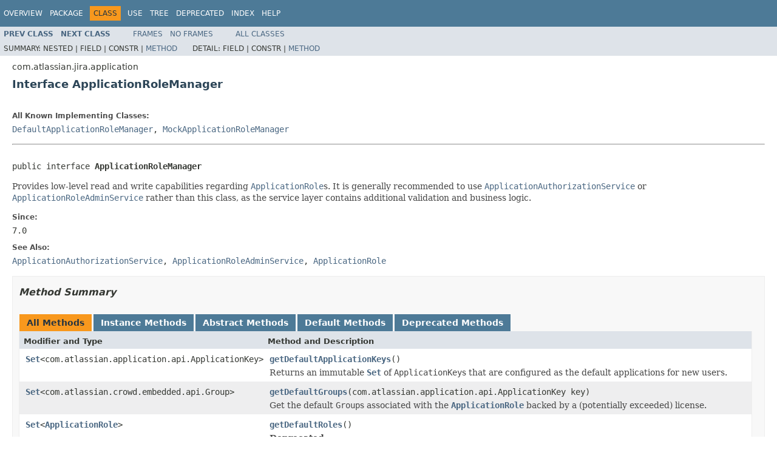

--- FILE ---
content_type: text/html
request_url: https://docs.atlassian.com/software/jira/docs/api/7.0.11/com/atlassian/jira/application/ApplicationRoleManager.html
body_size: 7027
content:
<!DOCTYPE HTML PUBLIC "-//W3C//DTD HTML 4.01 Transitional//EN" "http://www.w3.org/TR/html4/loose.dtd">
<!-- NewPage -->
<html lang="en">
<head>
<!-- Generated by javadoc (1.8.0_102) on Wed Sep 14 12:24:09 UTC 2016 -->
<meta http-equiv="Content-Type" content="text/html; charset=UTF-8">
<title>ApplicationRoleManager (Atlassian JIRA 7.0.11 API)</title>
<meta name="date" content="2016-09-14">
<link rel="stylesheet" type="text/css" href="../../../../stylesheet.css" title="Style">
<script type="text/javascript" src="../../../../script.js"></script>
   <script type="text/javascript" src="https://atl-global.atlassian.com/js/atl-global.min.js"></script>   <script class="optanon-category-2" type="text/plain">ace.analytics.Initializer.initWithPageAnalytics('BpJ1LB9DeVf9cx42UDsc5VCqZvJQ60dC');</script>   <style>     body .optanon-alert-box-wrapper 
     { 
       width: auto; 
       margin-right: 12px; 
     }   </style>   <script type="text/javascript" src="https://cdn.cookielaw.org/consent/141bbadf-8293-4d74-9552-81ec52e16c66.js"></script>   <script type="text/javascript">   window.addEventListener('load', function () { 
          const toggle = document.createElement('a'); 
          toggle.className = 'optanon-toggle-display'; 
          toggle.innerText = 'View cookie preferences'; 
          toggle.style.cursor = 'pointer';  
          if (document.getElementsByClassName('gc-documentation').length) { 
            toggle.style.marginBottom = '20px'; 
           toggle.style.marginLeft =  '30px'; 
            toggle.style.display = 'inline-block'; 
            const docContent = document.getElementById('doc-content'); 
            docContent.appendChild(toggle); 
          } else if (document.querySelectorAll('nav.wy-nav-side .wy-menu').length) { 
            const sideNavMenu = document.querySelectorAll('nav.wy-nav-side .wy-menu')[0].firstElementChild; 
            sideNavMenu.appendChild(toggle); 
          } else { 
            toggle.style.marginBottom = '20px'; 
            toggle.style.display = 'inline-block'; 
            document.body.appendChild(toggle); 
          } 
        }); 
   
   </script>   </head>
<body>
<script type="text/javascript"><!--
    try {
        if (location.href.indexOf('is-external=true') == -1) {
            parent.document.title="ApplicationRoleManager (Atlassian JIRA 7.0.11 API)";
        }
    }
    catch(err) {
    }
//-->
var methods = {"i0":6,"i1":6,"i2":38,"i3":6,"i4":6,"i5":6,"i6":6,"i7":6,"i8":6,"i9":6,"i10":6,"i11":6,"i12":6,"i13":6,"i14":6,"i15":6,"i16":6,"i17":6,"i18":50,"i19":6,"i20":6,"i21":6};
var tabs = {65535:["t0","All Methods"],2:["t2","Instance Methods"],4:["t3","Abstract Methods"],16:["t5","Default Methods"],32:["t6","Deprecated Methods"]};
var altColor = "altColor";
var rowColor = "rowColor";
var tableTab = "tableTab";
var activeTableTab = "activeTableTab";
</script>
<noscript>
<div>JavaScript is disabled on your browser.</div>
</noscript>
<!-- ========= START OF TOP NAVBAR ======= -->
<div class="topNav"><a name="navbar.top">
<!--   -->
</a>
<div class="skipNav"><a href="#skip.navbar.top" title="Skip navigation links">Skip navigation links</a></div>
<a name="navbar.top.firstrow">
<!--   -->
</a>
<ul class="navList" title="Navigation">
<li><a href="../../../../overview-summary.html">Overview</a></li>
<li><a href="package-summary.html">Package</a></li>
<li class="navBarCell1Rev">Class</li>
<li><a href="class-use/ApplicationRoleManager.html">Use</a></li>
<li><a href="package-tree.html">Tree</a></li>
<li><a href="../../../../deprecated-list.html">Deprecated</a></li>
<li><a href="../../../../index-all.html">Index</a></li>
<li><a href="../../../../help-doc.html">Help</a></li>
</ul>
</div>
<div class="subNav">
<ul class="navList">
<li><a href="../../../../com/atlassian/jira/application/ApplicationRoleDefinitions.ApplicationRoleDefinition.html" title="interface in com.atlassian.jira.application"><span class="typeNameLink">Prev&nbsp;Class</span></a></li>
<li><a href="../../../../com/atlassian/jira/application/ApplicationRoleStore.html" title="interface in com.atlassian.jira.application"><span class="typeNameLink">Next&nbsp;Class</span></a></li>
</ul>
<ul class="navList">
<li><a href="../../../../index.html?com/atlassian/jira/application/ApplicationRoleManager.html" target="_top">Frames</a></li>
<li><a href="ApplicationRoleManager.html" target="_top">No&nbsp;Frames</a></li>
</ul>
<ul class="navList" id="allclasses_navbar_top">
<li><a href="../../../../allclasses-noframe.html">All&nbsp;Classes</a></li>
</ul>
<div>
<script type="text/javascript"><!--
  allClassesLink = document.getElementById("allclasses_navbar_top");
  if(window==top) {
    allClassesLink.style.display = "block";
  }
  else {
    allClassesLink.style.display = "none";
  }
  //-->
</script>
</div>
<div>
<ul class="subNavList">
<li>Summary:&nbsp;</li>
<li>Nested&nbsp;|&nbsp;</li>
<li>Field&nbsp;|&nbsp;</li>
<li>Constr&nbsp;|&nbsp;</li>
<li><a href="#method.summary">Method</a></li>
</ul>
<ul class="subNavList">
<li>Detail:&nbsp;</li>
<li>Field&nbsp;|&nbsp;</li>
<li>Constr&nbsp;|&nbsp;</li>
<li><a href="#method.detail">Method</a></li>
</ul>
</div>
<a name="skip.navbar.top">
<!--   -->
</a></div>
<!-- ========= END OF TOP NAVBAR ========= -->
<!-- ======== START OF CLASS DATA ======== -->
<div class="header">
<div class="subTitle">com.atlassian.jira.application</div>
<h2 title="Interface ApplicationRoleManager" class="title">Interface ApplicationRoleManager</h2>
</div>
<div class="contentContainer">
<div class="description">
<ul class="blockList">
<li class="blockList">
<dl>
<dt>All Known Implementing Classes:</dt>
<dd><a href="../../../../com/atlassian/jira/application/DefaultApplicationRoleManager.html" title="class in com.atlassian.jira.application">DefaultApplicationRoleManager</a>, <a href="../../../../com/atlassian/jira/application/MockApplicationRoleManager.html" title="class in com.atlassian.jira.application">MockApplicationRoleManager</a></dd>
</dl>
<hr>
<br>
<pre>public interface <span class="typeNameLabel">ApplicationRoleManager</span></pre>
<div class="block">Provides low-level read and write capabilities regarding <a href="../../../../com/atlassian/jira/application/ApplicationRole.html" title="interface in com.atlassian.jira.application"><code>ApplicationRole</code></a>s. It is generally recommended to use
 <a href="../../../../com/atlassian/jira/application/ApplicationAuthorizationService.html" title="interface in com.atlassian.jira.application"><code>ApplicationAuthorizationService</code></a> or <a href="../../../../com/atlassian/jira/application/ApplicationRoleAdminService.html" title="interface in com.atlassian.jira.application"><code>ApplicationRoleAdminService</code></a> rather than this class, as the service
 layer contains additional validation and business logic.</div>
<dl>
<dt><span class="simpleTagLabel">Since:</span></dt>
<dd>7.0</dd>
<dt><span class="seeLabel">See Also:</span></dt>
<dd><a href="../../../../com/atlassian/jira/application/ApplicationAuthorizationService.html" title="interface in com.atlassian.jira.application"><code>ApplicationAuthorizationService</code></a>, 
<a href="../../../../com/atlassian/jira/application/ApplicationRoleAdminService.html" title="interface in com.atlassian.jira.application"><code>ApplicationRoleAdminService</code></a>, 
<a href="../../../../com/atlassian/jira/application/ApplicationRole.html" title="interface in com.atlassian.jira.application"><code>ApplicationRole</code></a></dd>
</dl>
</li>
</ul>
</div>
<div class="summary">
<ul class="blockList">
<li class="blockList">
<!-- ========== METHOD SUMMARY =========== -->
<ul class="blockList">
<li class="blockList"><a name="method.summary">
<!--   -->
</a>
<h3>Method Summary</h3>
<table class="memberSummary" border="0" cellpadding="3" cellspacing="0" summary="Method Summary table, listing methods, and an explanation">
<caption><span id="t0" class="activeTableTab"><span>All Methods</span><span class="tabEnd">&nbsp;</span></span><span id="t2" class="tableTab"><span><a href="javascript:show(2);">Instance Methods</a></span><span class="tabEnd">&nbsp;</span></span><span id="t3" class="tableTab"><span><a href="javascript:show(4);">Abstract Methods</a></span><span class="tabEnd">&nbsp;</span></span><span id="t5" class="tableTab"><span><a href="javascript:show(16);">Default Methods</a></span><span class="tabEnd">&nbsp;</span></span><span id="t6" class="tableTab"><span><a href="javascript:show(32);">Deprecated Methods</a></span><span class="tabEnd">&nbsp;</span></span></caption>
<tr>
<th class="colFirst" scope="col">Modifier and Type</th>
<th class="colLast" scope="col">Method and Description</th>
</tr>
<tr id="i0" class="altColor">
<td class="colFirst"><code><a href="http://download.oracle.com/javase/7/docs/api/java/util/Set.html?is-external=true" title="class or interface in java.util">Set</a>&lt;com.atlassian.application.api.ApplicationKey&gt;</code></td>
<td class="colLast"><code><span class="memberNameLink"><a href="../../../../com/atlassian/jira/application/ApplicationRoleManager.html#getDefaultApplicationKeys--">getDefaultApplicationKeys</a></span>()</code>
<div class="block">Returns an immutable <a href="http://download.oracle.com/javase/7/docs/api/java/util/Set.html?is-external=true" title="class or interface in java.util"><code>Set</code></a> of <code>ApplicationKey</code>s that are configured as the default applications for new users.</div>
</td>
</tr>
<tr id="i1" class="rowColor">
<td class="colFirst"><code><a href="http://download.oracle.com/javase/7/docs/api/java/util/Set.html?is-external=true" title="class or interface in java.util">Set</a>&lt;com.atlassian.crowd.embedded.api.Group&gt;</code></td>
<td class="colLast"><code><span class="memberNameLink"><a href="../../../../com/atlassian/jira/application/ApplicationRoleManager.html#getDefaultGroups-com.atlassian.application.api.ApplicationKey-">getDefaultGroups</a></span>(com.atlassian.application.api.ApplicationKey&nbsp;key)</code>
<div class="block">Get the default <code>Group</code>s associated with the <a href="../../../../com/atlassian/jira/application/ApplicationRole.html" title="interface in com.atlassian.jira.application"><code>ApplicationRole</code></a>
 backed by a (potentially exceeded) license.</div>
</td>
</tr>
<tr id="i2" class="altColor">
<td class="colFirst"><code><a href="http://download.oracle.com/javase/7/docs/api/java/util/Set.html?is-external=true" title="class or interface in java.util">Set</a>&lt;<a href="../../../../com/atlassian/jira/application/ApplicationRole.html" title="interface in com.atlassian.jira.application">ApplicationRole</a>&gt;</code></td>
<td class="colLast"><code><span class="memberNameLink"><a href="../../../../com/atlassian/jira/application/ApplicationRoleManager.html#getDefaultRoles--">getDefaultRoles</a></span>()</code>
<div class="block"><span class="deprecatedLabel">Deprecated.</span>&nbsp;
<div class="block"><span class="deprecationComment">Use <a href="../../../../com/atlassian/jira/application/ApplicationRoleManager.html#getDefaultApplicationKeys--"><code>getDefaultApplicationKeys()</code></a> instead. Since v7.0</span></div>
</div>
</td>
</tr>
<tr id="i3" class="rowColor">
<td class="colFirst"><code><a href="http://download.oracle.com/javase/7/docs/api/java/util/Set.html?is-external=true" title="class or interface in java.util">Set</a>&lt;com.atlassian.crowd.embedded.api.Group&gt;</code></td>
<td class="colLast"><code><span class="memberNameLink"><a href="../../../../com/atlassian/jira/application/ApplicationRoleManager.html#getGroupsForLicensedRoles--">getGroupsForLicensedRoles</a></span>()</code>
<div class="block">Get the <a href="http://download.oracle.com/javase/7/docs/api/java/util/Set.html?is-external=true" title="class or interface in java.util"><code>Set</code></a> of group names that have been associated with all the <a href="../../../../com/atlassian/jira/application/ApplicationRole.html" title="interface in com.atlassian.jira.application"><code>ApplicationRole</code></a>s
 that have a backing (but potentially exceeded) license.</div>
</td>
</tr>
<tr id="i4" class="altColor">
<td class="colFirst"><code><a href="http://download.oracle.com/javase/7/docs/api/java/util/Set.html?is-external=true" title="class or interface in java.util">Set</a>&lt;<a href="../../../../com/atlassian/jira/application/ApplicationRole.html" title="interface in com.atlassian.jira.application">ApplicationRole</a>&gt;</code></td>
<td class="colLast"><code><span class="memberNameLink"><a href="../../../../com/atlassian/jira/application/ApplicationRoleManager.html#getOccupiedLicenseRolesForUser-com.atlassian.jira.user.ApplicationUser-">getOccupiedLicenseRolesForUser</a></span>(<a href="../../../../com/atlassian/jira/user/ApplicationUser.html" title="interface in com.atlassian.jira.user">ApplicationUser</a>&nbsp;user)</code>
<div class="block">Returns the <a href="http://download.oracle.com/javase/7/docs/api/java/util/Set.html?is-external=true" title="class or interface in java.util"><code>Set</code></a> of <a href="../../../../com/atlassian/jira/application/ApplicationRole.html" title="interface in com.atlassian.jira.application"><code>ApplicationRole</code></a>s that the given <a href="../../../../com/atlassian/jira/user/ApplicationUser.html" title="interface in com.atlassian.jira.user"><code>ApplicationUser</code></a> occupies seats in.</div>
</td>
</tr>
<tr id="i5" class="rowColor">
<td class="colFirst"><code>int</code></td>
<td class="colLast"><code><span class="memberNameLink"><a href="../../../../com/atlassian/jira/application/ApplicationRoleManager.html#getRemainingSeats-com.atlassian.application.api.ApplicationKey-">getRemainingSeats</a></span>(com.atlassian.application.api.ApplicationKey&nbsp;key)</code>
<div class="block">Retrieve the number of available (unoccupied) user seats for the <a href="../../../../com/atlassian/jira/application/ApplicationRole.html" title="interface in com.atlassian.jira.application"><code>ApplicationRole</code></a>
 backed by a (potentially exceeded) license.</div>
</td>
</tr>
<tr id="i6" class="altColor">
<td class="colFirst"><code>com.atlassian.fugue.Option&lt;<a href="../../../../com/atlassian/jira/application/ApplicationRole.html" title="interface in com.atlassian.jira.application">ApplicationRole</a>&gt;</code></td>
<td class="colLast"><code><span class="memberNameLink"><a href="../../../../com/atlassian/jira/application/ApplicationRoleManager.html#getRole-com.atlassian.application.api.ApplicationKey-">getRole</a></span>(com.atlassian.application.api.ApplicationKey&nbsp;key)</code>
<div class="block">Returns the <a href="../../../../com/atlassian/jira/application/ApplicationRole.html" title="interface in com.atlassian.jira.application"><code>ApplicationRole</code></a> identified by the given <code>ApplicationKey</code>,
 or <code>Option.none()</code> if no such <a href="../../../../com/atlassian/jira/application/ApplicationRole.html" title="interface in com.atlassian.jira.application"><code>ApplicationRole</code></a> exists.</div>
</td>
</tr>
<tr id="i7" class="rowColor">
<td class="colFirst"><code><a href="http://download.oracle.com/javase/7/docs/api/java/util/Set.html?is-external=true" title="class or interface in java.util">Set</a>&lt;<a href="../../../../com/atlassian/jira/application/ApplicationRole.html" title="interface in com.atlassian.jira.application">ApplicationRole</a>&gt;</code></td>
<td class="colLast"><code><span class="memberNameLink"><a href="../../../../com/atlassian/jira/application/ApplicationRoleManager.html#getRoles--">getRoles</a></span>()</code>
<div class="block">Returns an immutable <a href="http://download.oracle.com/javase/7/docs/api/java/util/Set.html?is-external=true" title="class or interface in java.util"><code>Set</code></a> of all <a href="../../../../com/atlassian/jira/application/ApplicationRole.html" title="interface in com.atlassian.jira.application"><code>ApplicationRole</code></a>s that are backed by a (potentially exceeded)
 license.</div>
</td>
</tr>
<tr id="i8" class="altColor">
<td class="colFirst"><code><a href="http://download.oracle.com/javase/7/docs/api/java/util/Set.html?is-external=true" title="class or interface in java.util">Set</a>&lt;<a href="../../../../com/atlassian/jira/application/ApplicationRole.html" title="interface in com.atlassian.jira.application">ApplicationRole</a>&gt;</code></td>
<td class="colLast"><code><span class="memberNameLink"><a href="../../../../com/atlassian/jira/application/ApplicationRoleManager.html#getRolesForGroup-com.atlassian.crowd.embedded.api.Group-">getRolesForGroup</a></span>(com.atlassian.crowd.embedded.api.Group&nbsp;group)</code>
<div class="block">Returns the <a href="http://download.oracle.com/javase/7/docs/api/java/util/Set.html?is-external=true" title="class or interface in java.util"><code>Set</code></a> of <a href="../../../../com/atlassian/jira/application/ApplicationRole.html" title="interface in com.atlassian.jira.application"><code>ApplicationRole</code></a>s associated with the given <code>Group</code>, or groups for
 which the given group is a nested group (sub-group).</div>
</td>
</tr>
<tr id="i9" class="rowColor">
<td class="colFirst"><code><a href="http://download.oracle.com/javase/7/docs/api/java/util/Set.html?is-external=true" title="class or interface in java.util">Set</a>&lt;<a href="../../../../com/atlassian/jira/application/ApplicationRole.html" title="interface in com.atlassian.jira.application">ApplicationRole</a>&gt;</code></td>
<td class="colLast"><code><span class="memberNameLink"><a href="../../../../com/atlassian/jira/application/ApplicationRoleManager.html#getRolesForUser-com.atlassian.jira.user.ApplicationUser-">getRolesForUser</a></span>(<a href="../../../../com/atlassian/jira/user/ApplicationUser.html" title="interface in com.atlassian.jira.user">ApplicationUser</a>&nbsp;user)</code>
<div class="block">Returns the <a href="http://download.oracle.com/javase/7/docs/api/java/util/Set.html?is-external=true" title="class or interface in java.util"><code>Set</code></a> of <a href="../../../../com/atlassian/jira/application/ApplicationRole.html" title="interface in com.atlassian.jira.application"><code>ApplicationRole</code></a>s granted to the given <a href="../../../../com/atlassian/jira/user/ApplicationUser.html" title="interface in com.atlassian.jira.user"><code>ApplicationUser</code></a>.</div>
</td>
</tr>
<tr id="i10" class="altColor">
<td class="colFirst"><code>int</code></td>
<td class="colLast"><code><span class="memberNameLink"><a href="../../../../com/atlassian/jira/application/ApplicationRoleManager.html#getUserCount-com.atlassian.application.api.ApplicationKey-">getUserCount</a></span>(com.atlassian.application.api.ApplicationKey&nbsp;key)</code>
<div class="block">Retrieve the number of active users for the given <a href="../../../../com/atlassian/jira/application/ApplicationRole.html" title="interface in com.atlassian.jira.application"><code>ApplicationRole</code></a>.</div>
</td>
</tr>
<tr id="i11" class="rowColor">
<td class="colFirst"><code>boolean</code></td>
<td class="colLast"><code><span class="memberNameLink"><a href="../../../../com/atlassian/jira/application/ApplicationRoleManager.html#hasAnyRole-com.atlassian.jira.user.ApplicationUser-">hasAnyRole</a></span>(<a href="../../../../com/atlassian/jira/user/ApplicationUser.html" title="interface in com.atlassian.jira.user">ApplicationUser</a>&nbsp;user)</code>
<div class="block">Returns true if the given user has been assigned to any <a href="../../../../com/atlassian/jira/application/ApplicationRole.html" title="interface in com.atlassian.jira.application"><code>ApplicationRole</code></a> that is backed by a
 (potentially exceeded) license.</div>
</td>
</tr>
<tr id="i12" class="altColor">
<td class="colFirst"><code>boolean</code></td>
<td class="colLast"><code><span class="memberNameLink"><a href="../../../../com/atlassian/jira/application/ApplicationRoleManager.html#hasExceededAllRoles-com.atlassian.jira.user.ApplicationUser-">hasExceededAllRoles</a></span>(<a href="../../../../com/atlassian/jira/user/ApplicationUser.html" title="interface in com.atlassian.jira.user">ApplicationUser</a>&nbsp;user)</code>
<div class="block">Returns true if the user limits of all of the given user's assigned <a href="../../../../com/atlassian/jira/application/ApplicationRole.html" title="interface in com.atlassian.jira.application"><code>ApplicationRole</code></a>s have been exceeded.</div>
</td>
</tr>
<tr id="i13" class="rowColor">
<td class="colFirst"><code>boolean</code></td>
<td class="colLast"><code><span class="memberNameLink"><a href="../../../../com/atlassian/jira/application/ApplicationRoleManager.html#hasSeatsAvailable-com.atlassian.application.api.ApplicationKey-int-">hasSeatsAvailable</a></span>(com.atlassian.application.api.ApplicationKey&nbsp;key,
                 int&nbsp;seatCount)</code>
<div class="block">Determines whether the <a href="../../../../com/atlassian/jira/application/ApplicationRole.html" title="interface in com.atlassian.jira.application"><code>ApplicationRole</code></a> backed by a license
 has the requested number of user seats available.</div>
</td>
</tr>
<tr id="i14" class="altColor">
<td class="colFirst"><code>boolean</code></td>
<td class="colLast"><code><span class="memberNameLink"><a href="../../../../com/atlassian/jira/application/ApplicationRoleManager.html#isAnyRoleLimitExceeded--">isAnyRoleLimitExceeded</a></span>()</code>
<div class="block">Returns true if the number of users assigned to any <a href="../../../../com/atlassian/jira/application/ApplicationRole.html" title="interface in com.atlassian.jira.application"><code>ApplicationRole</code></a> exceeds the number of seats granted
 to that role by its license.</div>
</td>
</tr>
<tr id="i15" class="rowColor">
<td class="colFirst"><code>boolean</code></td>
<td class="colLast"><code><span class="memberNameLink"><a href="../../../../com/atlassian/jira/application/ApplicationRoleManager.html#isRoleInstalledAndLicensed-com.atlassian.application.api.ApplicationKey-">isRoleInstalledAndLicensed</a></span>(com.atlassian.application.api.ApplicationKey&nbsp;key)</code>
<div class="block">
 Determines whether an application identified by the given <code>ApplicationKey</code>
 is installed and running in this JIRA instance <strong>AND</strong> has a backing license key.</div>
</td>
</tr>
<tr id="i16" class="altColor">
<td class="colFirst"><code>boolean</code></td>
<td class="colLast"><code><span class="memberNameLink"><a href="../../../../com/atlassian/jira/application/ApplicationRoleManager.html#isRoleLimitExceeded-com.atlassian.application.api.ApplicationKey-">isRoleLimitExceeded</a></span>(com.atlassian.application.api.ApplicationKey&nbsp;role)</code>
<div class="block">Returns <code>true</code> if the number of users assigned to the given <code>ApplicationRole</code> exceeds the
 number of seats granted by its license.</div>
</td>
</tr>
<tr id="i17" class="rowColor">
<td class="colFirst"><code>void</code></td>
<td class="colLast"><code><span class="memberNameLink"><a href="../../../../com/atlassian/jira/application/ApplicationRoleManager.html#removeGroupFromRoles-com.atlassian.crowd.embedded.api.Group-">removeGroupFromRoles</a></span>(com.atlassian.crowd.embedded.api.Group&nbsp;group)</code>
<div class="block">Removes any/all associations of the given group from all <a href="../../../../com/atlassian/jira/application/ApplicationRole.html" title="interface in com.atlassian.jira.application"><code>ApplicationRole</code></a>s
 (irrespective of whether the <a href="../../../../com/atlassian/jira/application/ApplicationRole.html" title="interface in com.atlassian.jira.application"><code>ApplicationRole</code></a>s is backed by a license).</div>
</td>
</tr>
<tr id="i18" class="altColor">
<td class="colFirst"><code>default boolean</code></td>
<td class="colLast"><code><span class="memberNameLink"><a href="../../../../com/atlassian/jira/application/ApplicationRoleManager.html#rolesEnabled--">rolesEnabled</a></span>()</code>
<div class="block"><span class="deprecatedLabel">Deprecated.</span>&nbsp;
<div class="block"><span class="deprecationComment">since 7.0.1 as this always returns true in JIRA 7</span></div>
</div>
</td>
</tr>
<tr id="i19" class="rowColor">
<td class="colFirst"><code><a href="../../../../com/atlassian/jira/application/ApplicationRole.html" title="interface in com.atlassian.jira.application">ApplicationRole</a></code></td>
<td class="colLast"><code><span class="memberNameLink"><a href="../../../../com/atlassian/jira/application/ApplicationRoleManager.html#setRole-com.atlassian.jira.application.ApplicationRole-">setRole</a></span>(<a href="../../../../com/atlassian/jira/application/ApplicationRole.html" title="interface in com.atlassian.jira.application">ApplicationRole</a>&nbsp;role)</code>
<div class="block">Save the passed <a href="../../../../com/atlassian/jira/application/ApplicationRole.html" title="interface in com.atlassian.jira.application"><code>ApplicationRole</code></a> information to the database.</div>
</td>
</tr>
<tr id="i20" class="altColor">
<td class="colFirst"><code>boolean</code></td>
<td class="colLast"><code><span class="memberNameLink"><a href="../../../../com/atlassian/jira/application/ApplicationRoleManager.html#userHasRole-com.atlassian.jira.user.ApplicationUser-com.atlassian.application.api.ApplicationKey-">userHasRole</a></span>(<a href="../../../../com/atlassian/jira/user/ApplicationUser.html" title="interface in com.atlassian.jira.user">ApplicationUser</a>&nbsp;user,
           com.atlassian.application.api.ApplicationKey&nbsp;key)</code>
<div class="block">Returns <code>true</code> if the passed user belongs to the <code>ApplicationRole</code> associated with the given key.</div>
</td>
</tr>
<tr id="i21" class="rowColor">
<td class="colFirst"><code>boolean</code></td>
<td class="colLast"><code><span class="memberNameLink"><a href="../../../../com/atlassian/jira/application/ApplicationRoleManager.html#userOccupiesRole-com.atlassian.jira.user.ApplicationUser-com.atlassian.application.api.ApplicationKey-">userOccupiesRole</a></span>(<a href="../../../../com/atlassian/jira/user/ApplicationUser.html" title="interface in com.atlassian.jira.user">ApplicationUser</a>&nbsp;user,
                com.atlassian.application.api.ApplicationKey&nbsp;key)</code>
<div class="block">Returns <code>true</code> if the passed user occupies a seat in the <code>ApplicationRole</code> associated with the given key.</div>
</td>
</tr>
</table>
</li>
</ul>
</li>
</ul>
</div>
<div class="details">
<ul class="blockList">
<li class="blockList">
<!-- ============ METHOD DETAIL ========== -->
<ul class="blockList">
<li class="blockList"><a name="method.detail">
<!--   -->
</a>
<h3>Method Detail</h3>
<a name="getRole-com.atlassian.application.api.ApplicationKey-">
<!--   -->
</a>
<ul class="blockList">
<li class="blockList">
<h4>getRole</h4>
<pre><a href="http://download.oracle.com/javase/7/docs/api/javax/annotation/Nonnull.html?is-external=true" title="class or interface in javax.annotation">@Nonnull</a>
com.atlassian.fugue.Option&lt;<a href="../../../../com/atlassian/jira/application/ApplicationRole.html" title="interface in com.atlassian.jira.application">ApplicationRole</a>&gt;&nbsp;getRole(<a href="http://download.oracle.com/javase/7/docs/api/javax/annotation/Nonnull.html?is-external=true" title="class or interface in javax.annotation">@Nonnull</a>
                                                             com.atlassian.application.api.ApplicationKey&nbsp;key)</pre>
<div class="block">Returns the <a href="../../../../com/atlassian/jira/application/ApplicationRole.html" title="interface in com.atlassian.jira.application"><code>ApplicationRole</code></a> identified by the given <code>ApplicationKey</code>,
 or <code>Option.none()</code> if no such <a href="../../../../com/atlassian/jira/application/ApplicationRole.html" title="interface in com.atlassian.jira.application"><code>ApplicationRole</code></a> exists.
 <p>
 Note: <a href="../../../../com/atlassian/jira/application/ApplicationRole.html" title="interface in com.atlassian.jira.application"><code>ApplicationRole</code></a>s returned by this method are guaranteed to be backed by a (potentially exceeded)
 license, however the installation state of the plugin/product that uses this role may not necessarily
 physically installed.
 </p></div>
<dl>
<dt><span class="paramLabel">Parameters:</span></dt>
<dd><code>key</code> - the <code>ApplicationKey</code> of the role to search for.</dd>
<dt><span class="returnLabel">Returns:</span></dt>
<dd>the <a href="../../../../com/atlassian/jira/application/ApplicationRole.html" title="interface in com.atlassian.jira.application"><code>ApplicationRole</code></a> associated with the passed role identifier, or <code>Option.none()</code>.</dd>
</dl>
</li>
</ul>
<a name="getRoles--">
<!--   -->
</a>
<ul class="blockList">
<li class="blockList">
<h4>getRoles</h4>
<pre><a href="http://download.oracle.com/javase/7/docs/api/javax/annotation/Nonnull.html?is-external=true" title="class or interface in javax.annotation">@Nonnull</a>
<a href="http://download.oracle.com/javase/7/docs/api/java/util/Set.html?is-external=true" title="class or interface in java.util">Set</a>&lt;<a href="../../../../com/atlassian/jira/application/ApplicationRole.html" title="interface in com.atlassian.jira.application">ApplicationRole</a>&gt;&nbsp;getRoles()</pre>
<div class="block">Returns an immutable <a href="http://download.oracle.com/javase/7/docs/api/java/util/Set.html?is-external=true" title="class or interface in java.util"><code>Set</code></a> of all <a href="../../../../com/atlassian/jira/application/ApplicationRole.html" title="interface in com.atlassian.jira.application"><code>ApplicationRole</code></a>s that are backed by a (potentially exceeded)
 license.</div>
<dl>
<dt><span class="returnLabel">Returns:</span></dt>
<dd>the <a href="http://download.oracle.com/javase/7/docs/api/java/util/Set.html?is-external=true" title="class or interface in java.util"><code>Set</code></a> of all <a href="../../../../com/atlassian/jira/application/ApplicationRole.html" title="interface in com.atlassian.jira.application"><code>ApplicationRole</code></a>s that are backed by a (potentially exceeded) license.</dd>
</dl>
</li>
</ul>
<a name="getDefaultRoles--">
<!--   -->
</a>
<ul class="blockList">
<li class="blockList">
<h4>getDefaultRoles</h4>
<pre><a href="http://download.oracle.com/javase/7/docs/api/javax/annotation/Nonnull.html?is-external=true" title="class or interface in javax.annotation">@Nonnull</a>
 <a href="http://download.oracle.com/javase/7/docs/api/java/lang/Deprecated.html?is-external=true" title="class or interface in java.lang">@Deprecated</a>
 @ExperimentalApi
<a href="http://download.oracle.com/javase/7/docs/api/java/util/Set.html?is-external=true" title="class or interface in java.util">Set</a>&lt;<a href="../../../../com/atlassian/jira/application/ApplicationRole.html" title="interface in com.atlassian.jira.application">ApplicationRole</a>&gt;&nbsp;getDefaultRoles()</pre>
<div class="block"><span class="deprecatedLabel">Deprecated.</span>&nbsp;<span class="deprecationComment">Use <a href="../../../../com/atlassian/jira/application/ApplicationRoleManager.html#getDefaultApplicationKeys--"><code>getDefaultApplicationKeys()</code></a> instead. Since v7.0</span></div>
<div class="block">Returns an immutable <a href="http://download.oracle.com/javase/7/docs/api/java/util/Set.html?is-external=true" title="class or interface in java.util"><code>Set</code></a> of <a href="../../../../com/atlassian/jira/application/ApplicationRole.html" title="interface in com.atlassian.jira.application"><code>ApplicationRole</code></a>s that are configured be default for new users.</div>
<dl>
<dt><span class="returnLabel">Returns:</span></dt>
<dd>the <a href="http://download.oracle.com/javase/7/docs/api/java/util/Set.html?is-external=true" title="class or interface in java.util"><code>Set</code></a> of <a href="../../../../com/atlassian/jira/application/ApplicationRole.html" title="interface in com.atlassian.jira.application"><code>ApplicationRole</code></a>s that are configured be default for new users.</dd>
</dl>
</li>
</ul>
<a name="getDefaultApplicationKeys--">
<!--   -->
</a>
<ul class="blockList">
<li class="blockList">
<h4>getDefaultApplicationKeys</h4>
<pre><a href="http://download.oracle.com/javase/7/docs/api/javax/annotation/Nonnull.html?is-external=true" title="class or interface in javax.annotation">@Nonnull</a>
<a href="http://download.oracle.com/javase/7/docs/api/java/util/Set.html?is-external=true" title="class or interface in java.util">Set</a>&lt;com.atlassian.application.api.ApplicationKey&gt;&nbsp;getDefaultApplicationKeys()</pre>
<div class="block">Returns an immutable <a href="http://download.oracle.com/javase/7/docs/api/java/util/Set.html?is-external=true" title="class or interface in java.util"><code>Set</code></a> of <code>ApplicationKey</code>s that are configured as the default applications for new users.</div>
<dl>
<dt><span class="returnLabel">Returns:</span></dt>
<dd>the <a href="http://download.oracle.com/javase/7/docs/api/java/util/Set.html?is-external=true" title="class or interface in java.util"><code>Set</code></a>  of <code>ApplicationKey</code>s that are configured as the default applications for new users.</dd>
<dt><span class="seeLabel">See Also:</span></dt>
<dd><a href="../../../../com/atlassian/jira/application/ApplicationRoleManager.html#getDefaultRoles--"><code>for defaul roles.</code></a></dd>
</dl>
</li>
</ul>
<a name="hasAnyRole-com.atlassian.jira.user.ApplicationUser-">
<!--   -->
</a>
<ul class="blockList">
<li class="blockList">
<h4>hasAnyRole</h4>
<pre>boolean&nbsp;hasAnyRole(<a href="http://download.oracle.com/javase/7/docs/api/javax/annotation/Nullable.html?is-external=true" title="class or interface in javax.annotation">@Nullable</a>
                   <a href="../../../../com/atlassian/jira/user/ApplicationUser.html" title="interface in com.atlassian.jira.user">ApplicationUser</a>&nbsp;user)</pre>
<div class="block">Returns true if the given user has been assigned to any <a href="../../../../com/atlassian/jira/application/ApplicationRole.html" title="interface in com.atlassian.jira.application"><code>ApplicationRole</code></a> that is backed by a
 (potentially exceeded) license.</div>
<dl>
<dt><span class="returnLabel">Returns:</span></dt>
<dd>true if the given user has been assigned to any <a href="../../../../com/atlassian/jira/application/ApplicationRole.html" title="interface in com.atlassian.jira.application"><code>ApplicationRole</code></a>
 that is backed by a (potentially exceeded) license.</dd>
</dl>
</li>
</ul>
<a name="userHasRole-com.atlassian.jira.user.ApplicationUser-com.atlassian.application.api.ApplicationKey-">
<!--   -->
</a>
<ul class="blockList">
<li class="blockList">
<h4>userHasRole</h4>
<pre>boolean&nbsp;userHasRole(<a href="http://download.oracle.com/javase/7/docs/api/javax/annotation/Nullable.html?is-external=true" title="class or interface in javax.annotation">@Nullable</a>
                    <a href="../../../../com/atlassian/jira/user/ApplicationUser.html" title="interface in com.atlassian.jira.user">ApplicationUser</a>&nbsp;user,
                    com.atlassian.application.api.ApplicationKey&nbsp;key)</pre>
<div class="block">Returns <code>true</code> if the passed user belongs to the <code>ApplicationRole</code> associated with the given key.
 NOTE: This does not check that the application is licensed with a valid license.</div>
<dl>
<dt><span class="paramLabel">Parameters:</span></dt>
<dd><code>user</code> - the user to check - if this is null, returns <code>false</code></dd>
<dd><code>key</code> - the key corresponding to the <code>ApplicationRole</code></dd>
<dt><span class="returnLabel">Returns:</span></dt>
<dd>true if the user belongs to a group of the given application</dd>
</dl>
</li>
</ul>
<a name="userOccupiesRole-com.atlassian.jira.user.ApplicationUser-com.atlassian.application.api.ApplicationKey-">
<!--   -->
</a>
<ul class="blockList">
<li class="blockList">
<h4>userOccupiesRole</h4>
<pre>boolean&nbsp;userOccupiesRole(<a href="http://download.oracle.com/javase/7/docs/api/javax/annotation/Nullable.html?is-external=true" title="class or interface in javax.annotation">@Nullable</a>
                         <a href="../../../../com/atlassian/jira/user/ApplicationUser.html" title="interface in com.atlassian.jira.user">ApplicationUser</a>&nbsp;user,
                         com.atlassian.application.api.ApplicationKey&nbsp;key)</pre>
<div class="block">Returns <code>true</code> if the passed user occupies a seat in the <code>ApplicationRole</code> associated with the given key.</div>
<dl>
<dt><span class="paramLabel">Parameters:</span></dt>
<dd><code>user</code> - the user to check - if this is null, returns <code>false</code></dd>
<dd><code>key</code> - the key corresponding to the <code>ApplicationRole</code></dd>
<dt><span class="returnLabel">Returns:</span></dt>
<dd>true if the user occupies seat in the given application</dd>
</dl>
</li>
</ul>
<a name="hasExceededAllRoles-com.atlassian.jira.user.ApplicationUser-">
<!--   -->
</a>
<ul class="blockList">
<li class="blockList">
<h4>hasExceededAllRoles</h4>
<pre>boolean&nbsp;hasExceededAllRoles(<a href="http://download.oracle.com/javase/7/docs/api/javax/annotation/Nonnull.html?is-external=true" title="class or interface in javax.annotation">@Nonnull</a>
                            <a href="../../../../com/atlassian/jira/user/ApplicationUser.html" title="interface in com.atlassian.jira.user">ApplicationUser</a>&nbsp;user)</pre>
<div class="block">Returns true if the user limits of all of the given user's assigned <a href="../../../../com/atlassian/jira/application/ApplicationRole.html" title="interface in com.atlassian.jira.application"><code>ApplicationRole</code></a>s have been exceeded.
 The user limit of an <a href="../../../../com/atlassian/jira/application/ApplicationRole.html" title="interface in com.atlassian.jira.application"><code>ApplicationRole</code></a> is exceeded when the combined number of users assigned to that role
 (through assigned groups) exceeds the number of seats granted for that role in its license.
 <p>
 <strong>Note</strong>: this method does NOT take into account whether licenses for application roles are
 <a href="../../../../com/atlassian/jira/license/LicenseDetails.html#isExpired--"><code>expired</code></a>; this must be tested separately.
 </p></div>
<dl>
<dt><span class="paramLabel">Parameters:</span></dt>
<dd><code>user</code> - the user whose roles will be checked.</dd>
<dt><span class="returnLabel">Returns:</span></dt>
<dd><code>true</code> if all of the <code>user</code>'s roles have user counts that exceed the number of seats
 granted by licenses.</dd>
</dl>
</li>
</ul>
<a name="isAnyRoleLimitExceeded--">
<!--   -->
</a>
<ul class="blockList">
<li class="blockList">
<h4>isAnyRoleLimitExceeded</h4>
<pre>boolean&nbsp;isAnyRoleLimitExceeded()</pre>
<div class="block">Returns true if the number of users assigned to any <a href="../../../../com/atlassian/jira/application/ApplicationRole.html" title="interface in com.atlassian.jira.application"><code>ApplicationRole</code></a> exceeds the number of seats granted
 to that role by its license.
 <p>
 <strong>Note</strong>: this method does NOT take into account whether licenses for installed roles are
 <a href="../../../../com/atlassian/jira/license/LicenseDetails.html#isExpired--"><code>expired</code></a>; this must be tested separately.
 </p></div>
<dl>
<dt><span class="returnLabel">Returns:</span></dt>
<dd>true if the number of users for any role is greater than the number of seats granted to that role by
 its license.</dd>
</dl>
</li>
</ul>
<a name="isRoleLimitExceeded-com.atlassian.application.api.ApplicationKey-">
<!--   -->
</a>
<ul class="blockList">
<li class="blockList">
<h4>isRoleLimitExceeded</h4>
<pre>boolean&nbsp;isRoleLimitExceeded(<a href="http://download.oracle.com/javase/7/docs/api/javax/annotation/Nonnull.html?is-external=true" title="class or interface in javax.annotation">@Nonnull</a>
                            com.atlassian.application.api.ApplicationKey&nbsp;role)</pre>
<div class="block">Returns <code>true</code> if the number of users assigned to the given <code>ApplicationRole</code> exceeds the
 number of seats granted by its license. This method unconditionally returns <code>false</code> if the passed role
 is not considered to be installed (ie: backed by a license).
 <p>
 <strong>Note</strong>: this method does NOT take into account whether licenses for installed roles are
 <a href="../../../../com/atlassian/jira/license/LicenseDetails.html#isExpired--"><code>expired</code></a>; this must be tested separately.
 </p></div>
<dl>
<dt><span class="paramLabel">Parameters:</span></dt>
<dd><code>role</code> - the identifier of the <code>ApplicationRole</code>.</dd>
<dt><span class="returnLabel">Returns:</span></dt>
<dd><code>true</code> if the installed <a href="../../../../com/atlassian/jira/application/ApplicationRole.html" title="interface in com.atlassian.jira.application"><code>ApplicationRole</code></a> is exceeded or <code>false</code> otherwise.</dd>
</dl>
</li>
</ul>
<a name="getRolesForUser-com.atlassian.jira.user.ApplicationUser-">
<!--   -->
</a>
<ul class="blockList">
<li class="blockList">
<h4>getRolesForUser</h4>
<pre><a href="http://download.oracle.com/javase/7/docs/api/java/util/Set.html?is-external=true" title="class or interface in java.util">Set</a>&lt;<a href="../../../../com/atlassian/jira/application/ApplicationRole.html" title="interface in com.atlassian.jira.application">ApplicationRole</a>&gt;&nbsp;getRolesForUser(<a href="http://download.oracle.com/javase/7/docs/api/javax/annotation/Nonnull.html?is-external=true" title="class or interface in javax.annotation">@Nonnull</a>
                                     <a href="../../../../com/atlassian/jira/user/ApplicationUser.html" title="interface in com.atlassian.jira.user">ApplicationUser</a>&nbsp;user)</pre>
<div class="block">Returns the <a href="http://download.oracle.com/javase/7/docs/api/java/util/Set.html?is-external=true" title="class or interface in java.util"><code>Set</code></a> of <a href="../../../../com/atlassian/jira/application/ApplicationRole.html" title="interface in com.atlassian.jira.application"><code>ApplicationRole</code></a>s granted to the given <a href="../../../../com/atlassian/jira/user/ApplicationUser.html" title="interface in com.atlassian.jira.user"><code>ApplicationUser</code></a>.</div>
<dl>
<dt><span class="paramLabel">Parameters:</span></dt>
<dd><code>user</code> - the user whose roles will be checked.</dd>
<dt><span class="returnLabel">Returns:</span></dt>
<dd>the <a href="http://download.oracle.com/javase/7/docs/api/java/util/Set.html?is-external=true" title="class or interface in java.util"><code>Set</code></a> of <a href="../../../../com/atlassian/jira/application/ApplicationRole.html" title="interface in com.atlassian.jira.application"><code>ApplicationRole</code></a>s for the given <code>user</code>.</dd>
</dl>
</li>
</ul>
<a name="getOccupiedLicenseRolesForUser-com.atlassian.jira.user.ApplicationUser-">
<!--   -->
</a>
<ul class="blockList">
<li class="blockList">
<h4>getOccupiedLicenseRolesForUser</h4>
<pre><a href="http://download.oracle.com/javase/7/docs/api/java/util/Set.html?is-external=true" title="class or interface in java.util">Set</a>&lt;<a href="../../../../com/atlassian/jira/application/ApplicationRole.html" title="interface in com.atlassian.jira.application">ApplicationRole</a>&gt;&nbsp;getOccupiedLicenseRolesForUser(<a href="http://download.oracle.com/javase/7/docs/api/javax/annotation/Nonnull.html?is-external=true" title="class or interface in javax.annotation">@Nonnull</a>
                                                    <a href="../../../../com/atlassian/jira/user/ApplicationUser.html" title="interface in com.atlassian.jira.user">ApplicationUser</a>&nbsp;user)</pre>
<div class="block">Returns the <a href="http://download.oracle.com/javase/7/docs/api/java/util/Set.html?is-external=true" title="class or interface in java.util"><code>Set</code></a> of <a href="../../../../com/atlassian/jira/application/ApplicationRole.html" title="interface in com.atlassian.jira.application"><code>ApplicationRole</code></a>s that the given <a href="../../../../com/atlassian/jira/user/ApplicationUser.html" title="interface in com.atlassian.jira.user"><code>ApplicationUser</code></a> occupies seats in.
 <a href="../../../../com/atlassian/jira/user/ApplicationUser.html" title="interface in com.atlassian.jira.user"><code>ApplicationUser</code></a> has to actively take a seat in the returned <a href="../../../../com/atlassian/jira/application/ApplicationRole.html" title="interface in com.atlassian.jira.application"><code>ApplicationRole</code></a>s
 eg. for an <a href="../../../../com/atlassian/jira/user/ApplicationUser.html" title="interface in com.atlassian.jira.user"><code>ApplicationUser</code></a> who has access to SOFTWARE and implicitly (or explicitly) CORE, they will only have SOFTWARE returned.
 For an <a href="../../../../com/atlassian/jira/user/ApplicationUser.html" title="interface in com.atlassian.jira.user"><code>ApplicationUser</code></a> who has explicit access to SOFTWARE and CORE - with the SOFTWARE license exceeded,
 this will return both as the user effectively occupies a seat in both CORE and SOFTWARE now.</div>
<dl>
<dt><span class="paramLabel">Parameters:</span></dt>
<dd><code>user</code> - the user whose roles will be checked.</dd>
<dt><span class="returnLabel">Returns:</span></dt>
<dd>the <a href="http://download.oracle.com/javase/7/docs/api/java/util/Set.html?is-external=true" title="class or interface in java.util"><code>Set</code></a> of <a href="../../../../com/atlassian/jira/application/ApplicationRole.html" title="interface in com.atlassian.jira.application"><code>ApplicationRole</code></a>s that the given <code>user</code> is actively taking seats.</dd>
</dl>
</li>
</ul>
<a name="getRolesForGroup-com.atlassian.crowd.embedded.api.Group-">
<!--   -->
</a>
<ul class="blockList">
<li class="blockList">
<h4>getRolesForGroup</h4>
<pre><a href="http://download.oracle.com/javase/7/docs/api/java/util/Set.html?is-external=true" title="class or interface in java.util">Set</a>&lt;<a href="../../../../com/atlassian/jira/application/ApplicationRole.html" title="interface in com.atlassian.jira.application">ApplicationRole</a>&gt;&nbsp;getRolesForGroup(<a href="http://download.oracle.com/javase/7/docs/api/javax/annotation/Nonnull.html?is-external=true" title="class or interface in javax.annotation">@Nonnull</a>
                                      com.atlassian.crowd.embedded.api.Group&nbsp;group)</pre>
<div class="block">Returns the <a href="http://download.oracle.com/javase/7/docs/api/java/util/Set.html?is-external=true" title="class or interface in java.util"><code>Set</code></a> of <a href="../../../../com/atlassian/jira/application/ApplicationRole.html" title="interface in com.atlassian.jira.application"><code>ApplicationRole</code></a>s associated with the given <code>Group</code>, or groups for
 which the given group is a nested group (sub-group).</div>
<dl>
<dt><span class="paramLabel">Parameters:</span></dt>
<dd><code>group</code> - the group which roles will be checked.</dd>
<dt><span class="returnLabel">Returns:</span></dt>
<dd>the <a href="http://download.oracle.com/javase/7/docs/api/java/util/Set.html?is-external=true" title="class or interface in java.util"><code>Set</code></a> of <a href="../../../../com/atlassian/jira/application/ApplicationRole.html" title="interface in com.atlassian.jira.application"><code>ApplicationRole</code></a>s associated with the group or its super-groups.</dd>
</dl>
</li>
</ul>
<a name="getGroupsForLicensedRoles--">
<!--   -->
</a>
<ul class="blockList">
<li class="blockList">
<h4>getGroupsForLicensedRoles</h4>
<pre><a href="http://download.oracle.com/javase/7/docs/api/javax/annotation/Nonnull.html?is-external=true" title="class or interface in javax.annotation">@Nonnull</a>
<a href="http://download.oracle.com/javase/7/docs/api/java/util/Set.html?is-external=true" title="class or interface in java.util">Set</a>&lt;com.atlassian.crowd.embedded.api.Group&gt;&nbsp;getGroupsForLicensedRoles()</pre>
<div class="block">Get the <a href="http://download.oracle.com/javase/7/docs/api/java/util/Set.html?is-external=true" title="class or interface in java.util"><code>Set</code></a> of group names that have been associated with all the <a href="../../../../com/atlassian/jira/application/ApplicationRole.html" title="interface in com.atlassian.jira.application"><code>ApplicationRole</code></a>s
 that have a backing (but potentially exceeded) license.</div>
<dl>
<dt><span class="returnLabel">Returns:</span></dt>
<dd>Groups associated with all the <a href="../../../../com/atlassian/jira/application/ApplicationRole.html" title="interface in com.atlassian.jira.application"><code>ApplicationRole</code></a>s that have a backing (but potentially
 exceeded) license.</dd>
</dl>
</li>
</ul>
<a name="removeGroupFromRoles-com.atlassian.crowd.embedded.api.Group-">
<!--   -->
</a>
<ul class="blockList">
<li class="blockList">
<h4>removeGroupFromRoles</h4>
<pre>void&nbsp;removeGroupFromRoles(<a href="http://download.oracle.com/javase/7/docs/api/javax/annotation/Nonnull.html?is-external=true" title="class or interface in javax.annotation">@Nonnull</a>
                          com.atlassian.crowd.embedded.api.Group&nbsp;group)</pre>
<div class="block">Removes any/all associations of the given group from all <a href="../../../../com/atlassian/jira/application/ApplicationRole.html" title="interface in com.atlassian.jira.application"><code>ApplicationRole</code></a>s
 (irrespective of whether the <a href="../../../../com/atlassian/jira/application/ApplicationRole.html" title="interface in com.atlassian.jira.application"><code>ApplicationRole</code></a>s is backed by a license).</div>
<dl>
<dt><span class="paramLabel">Parameters:</span></dt>
<dd><code>group</code> - the group to remove.</dd>
</dl>
</li>
</ul>
<a name="isRoleInstalledAndLicensed-com.atlassian.application.api.ApplicationKey-">
<!--   -->
</a>
<ul class="blockList">
<li class="blockList">
<h4>isRoleInstalledAndLicensed</h4>
<pre>boolean&nbsp;isRoleInstalledAndLicensed(<a href="http://download.oracle.com/javase/7/docs/api/javax/annotation/Nonnull.html?is-external=true" title="class or interface in javax.annotation">@Nonnull</a>
                                   com.atlassian.application.api.ApplicationKey&nbsp;key)</pre>
<div class="block"><p>
 Determines whether an application identified by the given <code>ApplicationKey</code>
 is installed and running in this JIRA instance <strong>AND</strong> has a backing license key.
 </p></div>
<dl>
<dt><span class="paramLabel">Parameters:</span></dt>
<dd><code>key</code> - the key that identifies the <code>ApplicationRole</code> backed by a (potentially exceeded) license.</dd>
<dt><span class="returnLabel">Returns:</span></dt>
<dd><code>true</code> when the <a href="../../../../com/atlassian/jira/application/ApplicationRole.html" title="interface in com.atlassian.jira.application"><code>ApplicationRole</code></a> backed by a (potentially exceeded) license
 has an associated application installed and running in this JIRA instance.</dd>
</dl>
</li>
</ul>
<a name="setRole-com.atlassian.jira.application.ApplicationRole-">
<!--   -->
</a>
<ul class="blockList">
<li class="blockList">
<h4>setRole</h4>
<pre><a href="http://download.oracle.com/javase/7/docs/api/javax/annotation/Nonnull.html?is-external=true" title="class or interface in javax.annotation">@Nonnull</a>
<a href="../../../../com/atlassian/jira/application/ApplicationRole.html" title="interface in com.atlassian.jira.application">ApplicationRole</a>&nbsp;setRole(<a href="http://download.oracle.com/javase/7/docs/api/javax/annotation/Nonnull.html?is-external=true" title="class or interface in javax.annotation">@Nonnull</a>
                                 <a href="../../../../com/atlassian/jira/application/ApplicationRole.html" title="interface in com.atlassian.jira.application">ApplicationRole</a>&nbsp;role)</pre>
<div class="block">Save the passed <a href="../../../../com/atlassian/jira/application/ApplicationRole.html" title="interface in com.atlassian.jira.application"><code>ApplicationRole</code></a> information to the database.
 This method will only accept the passed role if:
 <ol>
 <li>The role is backed by a (potentially exceeded) license.</li>
 <li>The role only contains currently valid groups.</li>
 <li>The default group are not a subset of the groups in the role.</li>
 </ol></div>
<dl>
<dt><span class="paramLabel">Parameters:</span></dt>
<dd><code>role</code> - the role to save.</dd>
<dt><span class="returnLabel">Returns:</span></dt>
<dd>the role as persisted to the database.</dd>
<dt><span class="throwsLabel">Throws:</span></dt>
<dd><code><a href="http://download.oracle.com/javase/7/docs/api/java/lang/IllegalArgumentException.html?is-external=true" title="class or interface in java.lang">IllegalArgumentException</a></code> - if passed role does not contain valid groups, valid default groups
                                            or if the role does not have a backing license.</dd>
</dl>
</li>
</ul>
<a name="getUserCount-com.atlassian.application.api.ApplicationKey-">
<!--   -->
</a>
<ul class="blockList">
<li class="blockList">
<h4>getUserCount</h4>
<pre>int&nbsp;getUserCount(<a href="http://download.oracle.com/javase/7/docs/api/javax/annotation/Nonnull.html?is-external=true" title="class or interface in javax.annotation">@Nonnull</a>
                 com.atlassian.application.api.ApplicationKey&nbsp;key)</pre>
<div class="block">Retrieve the number of active users for the given <a href="../../../../com/atlassian/jira/application/ApplicationRole.html" title="interface in com.atlassian.jira.application"><code>ApplicationRole</code></a>.
 It will uniquely count all users who are found in the groups associated with the application.</div>
<dl>
<dt><span class="paramLabel">Parameters:</span></dt>
<dd><code>key</code> - the key that identifies the <code>ApplicationRole</code>.</dd>
<dt><span class="returnLabel">Returns:</span></dt>
<dd>the number of active users for the given <code>ApplicationRole</code>, or zero if the
 <code>ApplicationRole</code> does not exist.</dd>
</dl>
</li>
</ul>
<a name="getRemainingSeats-com.atlassian.application.api.ApplicationKey-">
<!--   -->
</a>
<ul class="blockList">
<li class="blockList">
<h4>getRemainingSeats</h4>
<pre>int&nbsp;getRemainingSeats(<a href="http://download.oracle.com/javase/7/docs/api/javax/annotation/Nonnull.html?is-external=true" title="class or interface in javax.annotation">@Nonnull</a>
                      com.atlassian.application.api.ApplicationKey&nbsp;key)</pre>
<div class="block">Retrieve the number of available (unoccupied) user seats for the <a href="../../../../com/atlassian/jira/application/ApplicationRole.html" title="interface in com.atlassian.jira.application"><code>ApplicationRole</code></a>
 backed by a (potentially exceeded) license.</div>
<dl>
<dt><span class="paramLabel">Parameters:</span></dt>
<dd><code>key</code> - the key that identifies the licensed <code>ApplicationRole</code>.</dd>
<dt><span class="returnLabel">Returns:</span></dt>
<dd>the number of remaining users seats. Will return zero when there are more users than seats licensed, the
 <code>ApplicationRole</code> is not valid or there are as many active users as seats in the license.
 When the license is unlimited, it will return minus one (-1)</dd>
<dt><span class="seeLabel">See Also:</span></dt>
<dd><a href="../../../../com/atlassian/jira/application/ApplicationRoleManager.html#getUserCount-com.atlassian.application.api.ApplicationKey-"><code>for finding occupied user seats.</code></a></dd>
</dl>
</li>
</ul>
<a name="hasSeatsAvailable-com.atlassian.application.api.ApplicationKey-int-">
<!--   -->
</a>
<ul class="blockList">
<li class="blockList">
<h4>hasSeatsAvailable</h4>
<pre>boolean&nbsp;hasSeatsAvailable(<a href="http://download.oracle.com/javase/7/docs/api/javax/annotation/Nonnull.html?is-external=true" title="class or interface in javax.annotation">@Nonnull</a>
                          com.atlassian.application.api.ApplicationKey&nbsp;key,
                          int&nbsp;seatCount)</pre>
<div class="block">Determines whether the <a href="../../../../com/atlassian/jira/application/ApplicationRole.html" title="interface in com.atlassian.jira.application"><code>ApplicationRole</code></a> backed by a license
 has the requested number of user seats available.</div>
<dl>
<dt><span class="paramLabel">Parameters:</span></dt>
<dd><code>key</code> - the key that identifies the <code>ApplicationRole</code>.</dd>
<dd><code>seatCount</code> - the number of user seats that this <code>ApplicationRole</code> should have capacity for.</dd>
<dt><span class="returnLabel">Returns:</span></dt>
<dd><code>true</code> if the <code>ApplicationRole</code> for the provided <code>ApplicationKey</code>
 has the number of user seats available.
 <code>false</code> if the there are not enough seats available.</dd>
</dl>
</li>
</ul>
<a name="getDefaultGroups-com.atlassian.application.api.ApplicationKey-">
<!--   -->
</a>
<ul class="blockList">
<li class="blockList">
<h4>getDefaultGroups</h4>
<pre><a href="http://download.oracle.com/javase/7/docs/api/javax/annotation/Nonnull.html?is-external=true" title="class or interface in javax.annotation">@Nonnull</a>
<a href="http://download.oracle.com/javase/7/docs/api/java/util/Set.html?is-external=true" title="class or interface in java.util">Set</a>&lt;com.atlassian.crowd.embedded.api.Group&gt;&nbsp;getDefaultGroups(<a href="http://download.oracle.com/javase/7/docs/api/javax/annotation/Nonnull.html?is-external=true" title="class or interface in javax.annotation">@Nonnull</a>
                                                                      com.atlassian.application.api.ApplicationKey&nbsp;key)</pre>
<div class="block">Get the default <code>Group</code>s associated with the <a href="../../../../com/atlassian/jira/application/ApplicationRole.html" title="interface in com.atlassian.jira.application"><code>ApplicationRole</code></a>
 backed by a (potentially exceeded) license.</div>
<dl>
<dt><span class="paramLabel">Parameters:</span></dt>
<dd><code>key</code> - the key that identifies the <code>ApplicationRole</code>.</dd>
<dt><span class="returnLabel">Returns:</span></dt>
<dd>the <code>Set</code> of default groups associated with the <code>ApplicationRole</code>.</dd>
</dl>
</li>
</ul>
<a name="rolesEnabled--">
<!--   -->
</a>
<ul class="blockListLast">
<li class="blockList">
<h4>rolesEnabled</h4>
<pre>@Internal
 <a href="http://download.oracle.com/javase/7/docs/api/java/lang/Deprecated.html?is-external=true" title="class or interface in java.lang">@Deprecated</a>
default&nbsp;boolean&nbsp;rolesEnabled()</pre>
<div class="block"><span class="deprecatedLabel">Deprecated.</span>&nbsp;<span class="deprecationComment">since 7.0.1 as this always returns true in JIRA 7</span></div>
<div class="block">Determines whether <a href="../../../../com/atlassian/jira/application/ApplicationRole.html" title="interface in com.atlassian.jira.application"><code>ApplicationRole</code></a>s are enabled.</div>
<dl>
<dt><span class="returnLabel">Returns:</span></dt>
<dd><code>true</code> when <code>ApplicationRole</code> are enabled, <code>false</code> otherwise.</dd>
</dl>
</li>
</ul>
</li>
</ul>
</li>
</ul>
</div>
</div>
<!-- ========= END OF CLASS DATA ========= -->
<!-- ======= START OF BOTTOM NAVBAR ====== -->
<div class="bottomNav"><a name="navbar.bottom">
<!--   -->
</a>
<div class="skipNav"><a href="#skip.navbar.bottom" title="Skip navigation links">Skip navigation links</a></div>
<a name="navbar.bottom.firstrow">
<!--   -->
</a>
<ul class="navList" title="Navigation">
<li><a href="../../../../overview-summary.html">Overview</a></li>
<li><a href="package-summary.html">Package</a></li>
<li class="navBarCell1Rev">Class</li>
<li><a href="class-use/ApplicationRoleManager.html">Use</a></li>
<li><a href="package-tree.html">Tree</a></li>
<li><a href="../../../../deprecated-list.html">Deprecated</a></li>
<li><a href="../../../../index-all.html">Index</a></li>
<li><a href="../../../../help-doc.html">Help</a></li>
</ul>
</div>
<div class="subNav">
<ul class="navList">
<li><a href="../../../../com/atlassian/jira/application/ApplicationRoleDefinitions.ApplicationRoleDefinition.html" title="interface in com.atlassian.jira.application"><span class="typeNameLink">Prev&nbsp;Class</span></a></li>
<li><a href="../../../../com/atlassian/jira/application/ApplicationRoleStore.html" title="interface in com.atlassian.jira.application"><span class="typeNameLink">Next&nbsp;Class</span></a></li>
</ul>
<ul class="navList">
<li><a href="../../../../index.html?com/atlassian/jira/application/ApplicationRoleManager.html" target="_top">Frames</a></li>
<li><a href="ApplicationRoleManager.html" target="_top">No&nbsp;Frames</a></li>
</ul>
<ul class="navList" id="allclasses_navbar_bottom">
<li><a href="../../../../allclasses-noframe.html">All&nbsp;Classes</a></li>
</ul>
<div>
<script type="text/javascript"><!--
  allClassesLink = document.getElementById("allclasses_navbar_bottom");
  if(window==top) {
    allClassesLink.style.display = "block";
  }
  else {
    allClassesLink.style.display = "none";
  }
  //-->
</script>
</div>
<div>
<ul class="subNavList">
<li>Summary:&nbsp;</li>
<li>Nested&nbsp;|&nbsp;</li>
<li>Field&nbsp;|&nbsp;</li>
<li>Constr&nbsp;|&nbsp;</li>
<li><a href="#method.summary">Method</a></li>
</ul>
<ul class="subNavList">
<li>Detail:&nbsp;</li>
<li>Field&nbsp;|&nbsp;</li>
<li>Constr&nbsp;|&nbsp;</li>
<li><a href="#method.detail">Method</a></li>
</ul>
</div>
<a name="skip.navbar.bottom">
<!--   -->
</a></div>
<!-- ======== END OF BOTTOM NAVBAR ======= -->
<p class="legalCopy"><small>Copyright &#169; 2002-2016 <a href="http://www.atlassian.com">Atlassian</a>. All Rights Reserved.</small></p>
</body>
</html>
